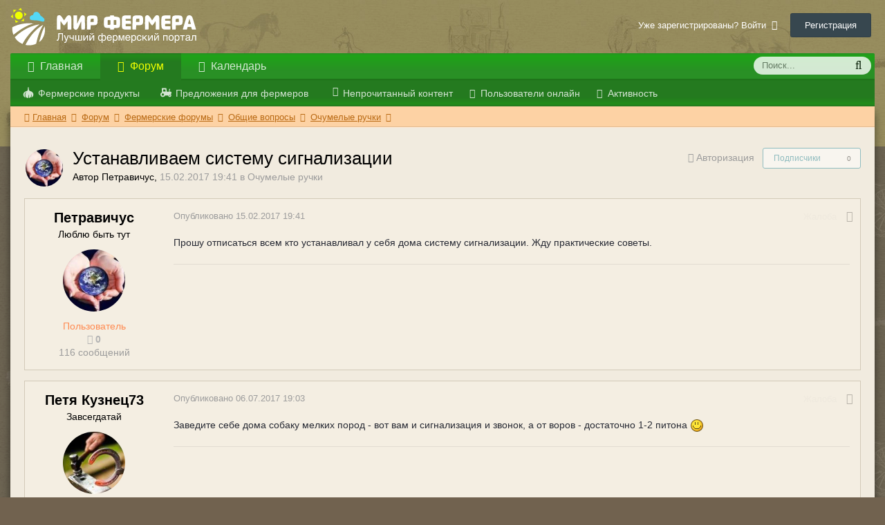

--- FILE ---
content_type: text/html;charset=UTF-8
request_url: https://mirfermera.ru/forum/ustanavlivaem-sistemu-signalizacii-t249.html
body_size: 10589
content:
<!DOCTYPE html>
<html lang="ru-RU" dir="ltr">
	<head>
		<title>Устанавливаем систему сигнализации - Мир Фермера</title>
        <link rel="shortcut icon" href="../favicon.ico">
		<!--[if lt IE 9]>
			<link rel="stylesheet" type="text/css" href="https://mirfermera.ru/forum/uploads/css_built_3/5e61784858ad3c11f00b5706d12afe52_ie8.css.ca48226a41412d4b8c0d8ecbf3ba8eeb.css">
		    <script src="//mirfermera.ru/forum/applications/core/interface/html5shiv/html5shiv.js"></script>
		<![endif]-->
		
<meta charset="utf-8">

	<meta name="viewport" content="width=device-width, initial-scale=1">



	
		
			
				<meta property="og:title" content="Устанавливаем систему сигнализации">
			
		
	

	
		
			
				<meta property="og:type" content="object">
			
		
	

	
		
			
				<meta property="og:url" content="https://mirfermera.ru/forum/ustanavlivaem-sistemu-signalizacii-t249.html">
			
		
	

	
		
			
				<meta name="description" content="Прошу отписаться всем кто устанавливал у себя дома систему сигнализации. Жду практические советы.">
			
		
	

	
		
			
				<meta property="og:description" content="Прошу отписаться всем кто устанавливал у себя дома систему сигнализации. Жду практические советы.">
			
		
	

	
		
			
				<meta property="og:updated_time" content="2017-07-06T19:03:26Z">
			
		
	

	
		
			
				<meta property="og:site_name" content="Мир Фермера">
			
		
	

	
		
			
				<meta property="og:locale" content="ru_RU">
			
		
	

<meta name="theme-color" content="#03b4d5">
<link rel="canonical" href="https://mirfermera.ru/forum/ustanavlivaem-sistemu-signalizacii-t249.html" />




		




	<link rel='stylesheet' href='https://mirfermera.ru/forum/uploads/css_built_3/341e4a57816af3ba440d891ca87450ff_framework.css.18b61a3aa683fe1220c86c19fb423b74.css?v=7c48d7693f' media='all'>

	<link rel='stylesheet' href='https://mirfermera.ru/forum/uploads/css_built_3/05e81b71abe4f22d6eb8d1a929494829_responsive.css.e9d107f34ebb904847290fe0ff84b6e3.css?v=7c48d7693f' media='all'>

	<link rel='stylesheet' href='https://mirfermera.ru/forum/uploads/css_built_3/20446cf2d164adcc029377cb04d43d17_flags.css.65966a06152d3c9deb98df48c7979b37.css?v=7c48d7693f' media='all'>

	<link rel='stylesheet' href='https://mirfermera.ru/forum/uploads/css_built_3/90eb5adf50a8c640f633d47fd7eb1778_core.css.44153ce751dc55083e760d35dbc244e5.css?v=7c48d7693f' media='all'>

	<link rel='stylesheet' href='https://mirfermera.ru/forum/uploads/css_built_3/5a0da001ccc2200dc5625c3f3934497d_core_responsive.css.952d850bebc3cbd028fcc9b9628f474f.css?v=7c48d7693f' media='all'>

	<link rel='stylesheet' href='https://mirfermera.ru/forum/uploads/css_built_3/62e269ced0fdab7e30e026f1d30ae516_forums.css.d940246c1c1c5cd94f1a37d847dadd13.css?v=7c48d7693f' media='all'>

	<link rel='stylesheet' href='https://mirfermera.ru/forum/uploads/css_built_3/76e62c573090645fb99a15a363d8620e_forums_responsive.css.fbef105cefd333b20ba226949c8b8473.css?v=7c48d7693f' media='all'>




<link rel='stylesheet' href='https://mirfermera.ru/forum/uploads/css_built_3/258adbb6e4f3e83cd3b355f84e3fa002_custom.css.57627685c4fbc41ba80df9f5356374f1.css?v=7c48d7693f' media='all'>



		
		

      <script type="text/javascript" src="/forum/system/3rd_party/Minify/builder/jquery-1.6.3.min.js"></script>
      <script type="text/javascript" src="/templates/Default/js/chosen.jquery.min.js"></script>
      <script type="text/javascript" src="/templates/Default/js/forum-common.js"></script>
	</head>
	<body class='ipsApp ipsApp_front app-forums forums ipsJS_none ipsClearfix' data-controller='core.front.core.app' data-message="" data-pageApp='forums' data-pageLocation='front' data-pageModule='forums' data-pageController='topic' itemscope itemtype="http://schema.org/WebSite">
		<meta itemprop="url" content="https://mirfermera.ru/forum/">
		<a href='#elContent' class='ipsHide' title='Перейти к основному содержанию на этой странице' accesskey='m'>Перейти к содержанию</a>
		
		<div id='ipsLayout_header' class='ipsClearfix'>
			





			
			
<ul id='elMobileNav' class='ipsList_inline ipsResponsive_hideDesktop ipsResponsive_block' data-controller='core.front.core.mobileNav' data-default="forums_topic">
	
		
			
			
				
				
			
				
				
			
				
					<li id='elMobileBreadcrumb'>
						<a href='https://mirfermera.ru/forum/ochumelyie-ruchki-f65.html'>
							<span>Очумелые ручки</span>
						</a>
					</li>
				
				
			
				
				
			
		
	
	
	
	<li >
		<a data-action="defaultStream" class='ipsType_light'  href='https://mirfermera.ru/forum/discover'><i class='icon-newspaper'></i></a>
	</li>

	
		<li class='ipsJS_show'>
			<a href='https://mirfermera.ru/forum/search' data-action="mobileSearch"><i class='fa fa-search'></i></a>
		</li>
	
	<li data-ipsDrawer data-ipsDrawer-drawerElem='#elMobileDrawer'>
		<a href='#'>
			
			
				
			
			
			
			<i class='fa fa-navicon'></i>
		</a>
	</li>
</ul>
			<header>
				<div class='ipsLayout_container'>
					


<a href='https://mirfermera.ru/forum/' id='elLogo' accesskey='1'><img src="/forum/cdn/logo.svg" alt='Мир Фермера'></a>

					

	<ul id='elUserNav' class='ipsList_inline cSignedOut ipsClearfix ipsResponsive_hidePhone ipsResponsive_block'>
		<li id='elSignInLink'>
			<a href='//mirfermera.ru/forum/login' data-ipsMenu-closeOnClick="false" data-ipsMenu id='elUserSignIn'>
				Уже зарегистрированы? Войти &nbsp;<i class='fa fa-caret-down'></i>
			</a>
			
<div id='elUserSignIn_menu' class='ipsMenu ipsMenu_auto ipsHide'>
	<form accept-charset='utf-8' method='post' action='//mirfermera.ru/forum/login' data-controller="core.global.core.login">
	<input type="hidden" name="csrfKey" value="27158b363034d828036e55cb0dc0044a">
		<input type="hidden" name="ref" value="aHR0cHM6Ly9taXJmZXJtZXJhLnJ1L2ZvcnVtL3VzdGFuYXZsaXZhZW0tc2lzdGVtdS1zaWduYWxpemFjaWktdDI0OS5odG1s">
		<div data-role="loginForm">
			
			
			
				
<div class="ipsPad ipsForm ipsForm_vertical">
	<h4 class="ipsType_sectionHead">Войти</h4>
	<br><br>
	<ul class='ipsList_reset'>
		<li class="ipsFieldRow ipsFieldRow_noLabel ipsFieldRow_fullWidth">
			
			
				<input type="text" placeholder="Отображаемое имя или  email адрес" name="auth">
			
		</li>
		<li class="ipsFieldRow ipsFieldRow_noLabel ipsFieldRow_fullWidth">
			<input type="password" placeholder="Пароль" name="password">
		</li>
		<li class="ipsFieldRow ipsFieldRow_checkbox ipsClearfix">
			<span class="ipsCustomInput">
				<input type="checkbox" name="remember_me" id="remember_me_checkbox" value="1" checked aria-checked="true">
				<span></span>
			</span>
			<div class="ipsFieldRow_content">
				<label class="ipsFieldRow_label" for="remember_me_checkbox">Запомнить</label>
				<span class="ipsFieldRow_desc">Не рекомендуется для компьютеров с общим доступом</span>
			</div>
		</li>
		
			<li class="ipsFieldRow ipsFieldRow_checkbox ipsClearfix">
				<span class="ipsCustomInput">
					<input type="checkbox" name="anonymous" id="anonymous_checkbox" value="1" aria-checked="false">
					<span></span>
				</span>
				<div class="ipsFieldRow_content">
					<label class="ipsFieldRow_label" for="anonymous_checkbox">Войти анонимно</label>
				</div>
			</li>
		
		<li class="ipsFieldRow ipsFieldRow_fullWidth">
			<br>
			<button type="submit" name="_processLogin" value="usernamepassword" class="ipsButton ipsButton_primary ipsButton_small" id="elSignIn_submit">Войти</button>
			
				<br>
				<p class="ipsType_right ipsType_small">
					
						<a href='https://mirfermera.ru/forum/lostpassword' data-ipsDialog data-ipsDialog-title='Забыли пароль?'>
					
					Забыли пароль?</a>
				</p>
			
		</li>
	</ul>
</div>
			
		</div>
	</form>
</div>
		</li>
		
			<li>
				<a href='https://mirfermera.ru/forum/register' id='elRegisterButton' class='ipsButton ipsButton_normal ipsButton_primary'>
					Регистрация
				</a>
			</li>
		
	</ul>

				</div>
			</header>
			

	<nav class='ipsLayout_container' data-controller='core.front.core.navBar'>
		<div class='ipsNavBar_primary  ipsClearfix'>
			
				<div id='elSearch' class='ipsPos_right' data-controller='core.front.core.quickSearch' itemprop="potentialAction" itemscope itemtype="http://schema.org/SearchAction" data-default="forums_topic">
					<form accept-charset='utf-8' action='https://mirfermera.ru/forum/search' method='post'>
						<meta itemprop="target" content="https://mirfermera.ru/forum/search?q={q}">
						<input type="hidden" name="type" value="forums_topic" data-role="searchFilter">
						<a href='#' id='elSearchFilter' data-ipsMenu data-ipsMenu-selectable='radio' data-ipsMenu-appendTo='#elSearch' class="ipsHide">
							<span data-role='searchingIn'>
								Темы
							</span>
							<i class='fa fa-caret-down'></i>
						</a>
						<ul id='elSearchFilter_menu' class='ipsMenu ipsMenu_selectable ipsMenu_narrow ipsHide'>
							<li class='ipsMenu_item ' data-ipsMenuValue='all'>
								<a href='https://mirfermera.ru/forum/index.php?app=core&amp;module=search&amp;controller=search&amp;csrfKey=27158b363034d828036e55cb0dc0044a' title='Везде'>Везде</a>
							</li>
							<li class='ipsMenu_sep'><hr></li>
							
								
									<li class='ipsMenu_item' data-ipsMenuValue='{&quot;type&quot;:&quot;forums_topic&quot;,&quot;item&quot;:249}' data-options='{&quot;type&quot;:&quot;forums_topic&quot;,&quot;item&quot;:249}'>
										<a href='#'>Эта тема</a>
									</li>
								
									<li class='ipsMenu_item' data-ipsMenuValue='{&quot;type&quot;:&quot;forums_topic&quot;,&quot;nodes&quot;:65}' data-options='{&quot;type&quot;:&quot;forums_topic&quot;,&quot;nodes&quot;:65}'>
										<a href='#'>Этот форум</a>
									</li>
								
								<li class='ipsMenu_sep'><hr></li>
							
							<li data-role='globalSearchMenuOptions'></li>
							<li class='ipsMenu_item ipsMenu_itemNonSelect'>
								<a href='https://mirfermera.ru/forum/search' accesskey='4'><i class='fa fa-cog'></i> Расширенный поиск</a>
							</li>
						</ul>
						<input type='search' id='elSearchField' placeholder='Поиск...' name='q' itemprop="query-input">
						<button type='submit'><i class='fa fa-search'></i></button>
					</form>
				</div>
			
			<ul class="primaryNavBar-static">
              	<li>
                 	<a href="/"><i class="fa fa-globe"></i> Главная</a>
                </li>
			</ul>
			<ul data-role="primaryNavBar" class='ipsResponsive_showDesktop ipsResponsive_block'>
				

	
		
		
			
		
		<li class='ipsNavBar_active' data-active id='elNavSecondary_8' data-role="navBarItem" data-navApp="forums" data-navExt="Forums">
			
			
				<a href="https://mirfermera.ru/forum/"  data-navItem-id="8" data-navDefault>
					Форум
				</a>
			
			
				<ul class='ipsNavBar_secondary ' data-role='secondaryNavBar'>
					

	
		
		
		<li  id='elNavSecondary_50' data-role="navBarItem" data-navApp="core" data-navExt="CustomItem">
			
			
				<a href="https://mirfermera.ru/forum/naturalnye-produkty-ot-fermerov-f1.html"  data-navItem-id="50" >
					Фермерские продукты
				</a>
			
			
		</li>
	

	
		
		
		<li  id='elNavSecondary_47' data-role="navBarItem" data-navApp="core" data-navExt="CustomItem">
			
			
				<a href="http://mirfermera.ru/forum/?app=forums&amp;module=forums&amp;controller=forums&amp;id=38"  data-navItem-id="47" >
					Предложения для фермеров
				</a>
			
			
		</li>
	

	
		
		
		<li  id='elNavSecondary_41' data-role="navBarItem" data-navApp="core" data-navExt="YourActivityStreamsItem">
			
			
				<a href="https://mirfermera.ru/forum/discover/unread"  data-navItem-id="41" >
					Непрочитанный контент
				</a>
			
			
		</li>
	

	
		
		
		<li  id='elNavSecondary_44' data-role="navBarItem" data-navApp="core" data-navExt="OnlineUsers">
			
			
				<a href="https://mirfermera.ru/forum/online"  data-navItem-id="44" >
					Пользователи онлайн
				</a>
			
			
		</li>
	

	
		
		
		<li  id='elNavSecondary_43' data-role="navBarItem" data-navApp="core" data-navExt="AllActivity">
			
			
				<a href="https://mirfermera.ru/forum/discover"  data-navItem-id="43" >
					Активность
				</a>
			
			
		</li>
	

	

	
		
		
		<li  id='elNavSecondary_57' data-role="navBarItem" data-navApp="core" data-navExt="Search">
			
			
				<a href="https://mirfermera.ru/forum/search"  data-navItem-id="57" >
					Поиск
				</a>
			
			
		</li>
	

					<li class='ipsHide' id='elNavigationMore_8' data-role='navMore'>
						<a href='#' data-ipsMenu data-ipsMenu-appendTo='#elNavigationMore_8' id='elNavigationMore_8_dropdown'>Больше <i class='fa fa-caret-down'></i></a>
						<ul class='ipsHide ipsMenu ipsMenu_auto' id='elNavigationMore_8_dropdown_menu' data-role='moreDropdown'></ul>
					</li>
				</ul>
			
		</li>
	

	

	

				<li class='ipsHide' id='elNavigationMore' data-role='navMore'>
					<a href='#' data-ipsMenu data-ipsMenu-appendTo='#elNavigationMore' id='elNavigationMore_dropdown'>Больше</a>
					<ul class='ipsNavBar_secondary ipsHide' data-role='secondaryNavBar'>
						<li class='ipsHide' id='elNavigationMore_more' data-role='navMore'>
							<a href='#' data-ipsMenu data-ipsMenu-appendTo='#elNavigationMore_more' id='elNavigationMore_more_dropdown'>Больше <i class='fa fa-caret-down'></i></a>
							<ul class='ipsHide ipsMenu ipsMenu_auto' id='elNavigationMore_more_dropdown_menu' data-role='moreDropdown'></ul>
						</li>
					</ul>
				</li>
			</ul>
            <ul class="primaryNavBar-static calendar-menu">
              	<li>
                 	<a href="/forum/calendar"><i class="fa fa-calendar"></i> Календарь</a>
                </li>
			</ul>
		</div>
	</nav>

		</div>
		<main role='main' id='ipsLayout_body' class='ipsLayout_container'>
			<div id='ipsLayout_contentArea'>
				<div id='ipsLayout_contentWrapper'>
					

  <nav class='ipsBreadcrumb ipsBreadcrumb_top ipsFaded_withHover'>
      <ul  itemscope itemtype="http://schema.org/BreadcrumbList">
        <li  itemprop="itemListElement" itemscope itemtype="http://schema.org/ListItem">
          <a href='/' itemprop="url">
            <i class='fa fa-home'></i> <span itemprop="name">Главная</span> <i class='fa fa-angle-right'></i>
          </a>
        </li>

        
          
          <li  itemprop="itemListElement" itemscope itemtype="http://schema.org/ListItem">
            <a href='https://mirfermera.ru/forum/' itemprop="url">
              <span itemprop="name">Форум</span>
              <i class='fa fa-angle-right'></i>
            </a>
          </li>
          
        

        
        
        
        
          
          <li  itemprop="itemListElement" itemscope itemtype="http://schema.org/ListItem">
          <a href='https://mirfermera.ru/forum/fermerskie-forumyi-f10.html' itemprop="url">
            <span itemprop="name">Фермерские форумы</span>
            <i class='fa fa-angle-right'></i>
          </a>
             </li>
          
       
        
        
        
        
          
          <li  itemprop="itemListElement" itemscope itemtype="http://schema.org/ListItem">
          <a href='https://mirfermera.ru/forum/obshhie-voprosyi-f61.html' itemprop="url">
            <span itemprop="name">Общие вопросы</span>
            <i class='fa fa-angle-right'></i>
          </a>
             </li>
          
       
        
        
        
        
          
          <li  itemprop="itemListElement" itemscope itemtype="http://schema.org/ListItem">
          <a href='https://mirfermera.ru/forum/ochumelyie-ruchki-f65.html' itemprop="url">
            <span itemprop="name">Очумелые ручки</span>
            <i class='fa fa-angle-right'></i>
          </a>
             </li>
          
       
        
        
        
        
          
        
         
        
          
       
        
        
      </ul>
  </nav>

					
					<div id='ipsLayout_mainArea'>
						<a id='elContent'></a>
						
						
						

						






<div class="ipsPageHeader ipsClearfix">
	
		<div class='ipsPos_right ipsResponsive_noFloat ipsResponsive_hidePhone'>
			

<div data-followApp='forums' data-followArea='topic' data-followID='249' data-controller='core.front.core.followButton'>
	
		<span class='ipsType_light ipsType_blendLinks ipsResponsive_hidePhone ipsResponsive_inline'><i class='fa fa-info-circle'></i> <a href='https://mirfermera.ru/forum/login' title='Перейти на страницу авторизации'>Авторизация</a>&nbsp;&nbsp;</span>
	
	

	<div class="ipsFollow ipsPos_middle ipsButton ipsButton_link ipsButton_verySmall ipsButton_disabled" data-role="followButton">
		
			<span>Подписчики</span>
			<span class='ipsCommentCount'>0</span>
		
	</div>

</div>
		</div>
		<div class='ipsPos_right ipsResponsive_noFloat ipsResponsive_hidePhone'>
			



		</div>
		
	
	<div class='ipsPhotoPanel ipsPhotoPanel_small ipsPhotoPanel_notPhone ipsClearfix'>
		

	<span class='ipsUserPhoto ipsUserPhoto_small '>
		<img src='https://mirfermera.ru/forum/uploads/monthly_2017_02/58a4a79087b49_images(1).jpg.587b3f905faec3b925b99b4279dfe384.thumb.jpg.03f074153a266ca9d09d4ab42c8a5d0e.jpg' alt='Петравичус'>
	</span>

		<div>
			<h1 class='ipsType_pageTitle ipsContained_container'>
				

				
				
					<span class='ipsType_break ipsContained'>
						<span>Устанавливаем систему сигнализации</span>
					</span>
				
			</h1>
			
			<p class='ipsType_reset ipsType_blendLinks '>
				<span class='ipsType_normal'>
				
					Автор 

Петравичус,  <span class='ipsType_light'><time datetime='2017-02-15T19:41:24Z' title='15.02.2017 19:41 ' data-short='8 г'>15.02.2017 19:41 </time> в <a href="https://mirfermera.ru/forum/ochumelyie-ruchki-f65.html">Очумелые ручки</a></span>
				
				</span>
				<br>
			</p>
			
		</div>
	</div>
</div>








<div class='ipsClearfix'>
	
	
	<ul class="ipsToolList ipsToolList_horizontal ipsClearfix ipsSpacer_both ipsResponsive_hidePhone">
		
		
		
	</ul>
</div>

<div data-controller='core.front.core.commentFeed,forums.front.topic.view, core.front.core.ignoredComments' data-autoPoll data-baseURL='https://mirfermera.ru/forum/ustanavlivaem-sistemu-signalizacii-t249.html' data-lastPage data-feedID='topic-249' class='cTopic ipsClear ipsSpacer_top'>
	
			
	

	

<div data-controller='core.front.core.recommendedComments' data-url='https://mirfermera.ru/forum/ustanavlivaem-sistemu-signalizacii-t249.html?recommended=comments' class='ipsAreaBackground ipsPad ipsBox ipsBox_transparent ipsSpacer_bottom ipsRecommendedComments ipsHide'>
	<div data-role="recommendedComments">
		<h2 class='ipsType_sectionHead ipsType_large'>Рекомендуемые сообщения</h2>
		
	</div>
</div>
	
	<div id="elPostFeed" data-role='commentFeed' data-controller='core.front.core.moderation' >
		<form action="https://mirfermera.ru/forum/ustanavlivaem-sistemu-signalizacii-t249.html?csrfKey=27158b363034d828036e55cb0dc0044a&amp;do=multimodComment" method="post" data-ipsPageAction data-role='moderationTools'>
			
			
				
					
					
					




<a id='comment-525'></a>
<article  id='elComment_525' class='cPost ipsBox  ipsComment  ipsComment_parent ipsClearfix ipsClear ipsColumns ipsColumns_noSpacing ipsColumns_collapsePhone   '>
	

	<div class='cAuthorPane cAuthorPane_mobile ipsResponsive_showPhone ipsResponsive_block'>
		<h3 class='ipsType_sectionHead cAuthorPane_author ipsResponsive_showPhone ipsResponsive_inlineBlock ipsType_break ipsType_blendLinks ipsTruncate ipsTruncate_line'>
			

<span style='color:#ff8b52'>Петравичус</span>
			<span class='ipsResponsive_showPhone ipsResponsive_inline'>&nbsp;&nbsp;

	
		<span title="Общая репутация пользователя" data-ipsTooltip class='ipsRepBadge ipsRepBadge_neutral'>
	
			<i class='fa fa-circle'></i> 0
	
		</span>
	
</span>
		</h3>
		<div class='cAuthorPane_photo'>
			

	<span class='ipsUserPhoto ipsUserPhoto_large '>
		<img src='https://mirfermera.ru/forum/uploads/monthly_2017_02/58a4a79087b49_images(1).jpg.587b3f905faec3b925b99b4279dfe384.thumb.jpg.03f074153a266ca9d09d4ab42c8a5d0e.jpg' alt='Петравичус'>
	</span>

		</div>
	</div>
	<aside class='ipsComment_author cAuthorPane ipsColumn ipsColumn_medium ipsResponsive_hidePhone'>
		<h3 class='ipsType_sectionHead cAuthorPane_author ipsType_blendLinks ipsType_break'><strong>

Петравичус
			</strong> <span class='ipsResponsive_showPhone ipsResponsive_inline'>&nbsp;&nbsp;

	
		<span title="Общая репутация пользователя" data-ipsTooltip class='ipsRepBadge ipsRepBadge_neutral'>
	
			<i class='fa fa-circle'></i> 0
	
		</span>
	
</span></h3>

		<ul class='cAuthorPane_info ipsList_reset'>
			
				<li class='ipsType_break'>Люблю быть тут</li>
			
			

			<li class='cAuthorPane_photo'>
				

	<span class='ipsUserPhoto ipsUserPhoto_large '>
		<img src='https://mirfermera.ru/forum/uploads/monthly_2017_02/58a4a79087b49_images(1).jpg.587b3f905faec3b925b99b4279dfe384.thumb.jpg.03f074153a266ca9d09d4ab42c8a5d0e.jpg' alt='Петравичус'>
	</span>

			</li>
			<li><span style='color:#ff8b52'>Пользователь</span></li>
			
			
				<li>

	
		<span title="Общая репутация пользователя" data-ipsTooltip class='ipsRepBadge ipsRepBadge_neutral'>
	
			<i class='fa fa-circle'></i> 0
	
		</span>
	
</li>
				<li class='ipsType_light'>116 сообщений</li>
				
				

			
		</ul>
	</aside>
	<div class='ipsColumn ipsColumn_fluid'>
		

<div id='comment-525_wrap' data-controller='core.front.core.comment' data-commentApp='forums' data-commentType='forums' data-commentID="525" data-quoteData='{&quot;userid&quot;:109,&quot;username&quot;:&quot;\u041f\u0435\u0442\u0440\u0430\u0432\u0438\u0447\u0443\u0441&quot;,&quot;timestamp&quot;:1487187684,&quot;contentapp&quot;:&quot;forums&quot;,&quot;contenttype&quot;:&quot;forums&quot;,&quot;contentid&quot;:249,&quot;contentclass&quot;:&quot;forums_Topic&quot;,&quot;contentcommentid&quot;:525}' class='ipsComment_content ipsType_medium  ipsFaded_withHover'>
	

	<div class='ipsComment_meta ipsType_light'>
		<div class='ipsPos_right ipsType_light ipsType_reset ipsFaded ipsFaded_more ipsType_blendLinks'>
			<ul class='ipsList_inline ipsComment_tools'>
				
					<li><a href='https://mirfermera.ru/forum/ustanavlivaem-sistemu-signalizacii-t249.html?do=reportComment&amp;comment=525' data-ipsDialog data-ipsDialog-remoteSubmit data-ipsDialog-size='medium' data-ipsDialog-flashMessage='Спасибо за вашу жалобу' data-ipsDialog-title="Жалоба" data-action='reportComment' title='Пожаловаться на контент' class='ipsFaded ipsFaded_more'><span class='ipsResponsive_showPhone ipsResponsive_inline'><i class='fa fa-flag'></i></span><span class='ipsResponsive_hidePhone ipsResponsive_inline'>Жалоба</span></a></li>
				
				
				
					<li><a class='ipsType_blendLinks' href='https://mirfermera.ru/forum/ustanavlivaem-sistemu-signalizacii-t249.html' data-ipsTooltip title='Поделиться сообщением' data-ipsMenu data-ipsMenu-closeOnClick='false' id='elSharePost_525' data-role='shareComment'><i class='fa fa-share-alt'></i></a></li>
				
				
			</ul>
		</div>

		<div class='ipsType_reset'>
			<a href='https://mirfermera.ru/forum/ustanavlivaem-sistemu-signalizacii-t249.html?do=findComment&amp;comment=525' class='ipsType_blendLinks'>Опубликовано <time datetime='2017-02-15T19:41:24Z' title='15.02.2017 19:41 ' data-short='8 г'>15.02.2017 19:41 </time></a>
			<span class='ipsResponsive_hidePhone'>
				
				
			</span>
		</div>
	</div>

	


	<div class='cPost_contentWrap ipsPad'>
		
		<div data-role='commentContent' class='ipsType_normal ipsType_richText ipsContained' data-controller='core.front.core.lightboxedImages'>
			<p>
	Прошу отписаться всем кто устанавливал у себя дома систему сигнализации. Жду практические советы.
</p>

			
		</div>

		<div class='ipsItemControls'>
			
				
					
	
<div data-controller='core.front.core.reaction' class='ipsItemControls_right ipsClearfix '>	
		<div class='ipsReact ipsPos_right'>
			
				
          
				<div class='ipsReact_blurb ipsHide' data-role='reactionBlurb'>
					
				</div>
			
			
			
		</div>
	</div>

				
			
			<ul class='ipsComment_controls ipsClearfix ipsItemControls_left' data-role="commentControls">
				
					
					
					
				
				<li class='ipsHide' data-role='commentLoading'>
					<span class='ipsLoading ipsLoading_tiny ipsLoading_noAnim'></span>
				</li>
			</ul>
		</div>

		
	</div>

	<div class='ipsMenu ipsMenu_wide ipsHide cPostShareMenu' id='elSharePost_525_menu'>
		<div class='ipsPad'>
			<h4 class='ipsType_sectionHead'>Поделиться сообщением</h4>
			<hr class='ipsHr'>
			<h5 class='ipsType_normal ipsType_reset'>Ссылка на сообщение</h5>
			
			<input type='text' value='https://mirfermera.ru/forum/ustanavlivaem-sistemu-signalizacii-t249.html' class='ipsField_fullWidth'>
			

			
				<h5 class='ipsType_normal ipsType_reset ipsSpacer_top'>Поделиться на другие сайты</h5>
				


<link href="/templates/Default/css/social-likes.css" type="text/css" rel="stylesheet">
<div class="ipsList_inline ipsList_noSpacing ipsClearfix" data-controller="core.front.core.sharelink">
  <div class="social-likes-block">
    <div class="social-likes-box">
      <div class="social-likes">
        <div class="vkontakte" title="Поделиться ссылкой во Вконтакте"></div>
        <div class="facebook" title="Поделиться ссылкой на Фейсбуке"></div>
        <div class="odnoklassniki" title="Поделиться ссылкой в Одноклассниках"></div>
        <div class="mailru" title="Поделиться ссылкой в Моём мире"></div>
        <div class="twitter" title="Поделиться ссылкой в Твиттере"></div>
        <div class="plusone" title="Поделиться ссылкой в Гугл-плюсе"></div>
      </div>
    </div>
  </div>
</div>
			
		</div>
	</div>
</div>
	</div>
</article>
					
				
					
					
					




<a id='comment-5518'></a>
<article  id='elComment_5518' class='cPost ipsBox  ipsComment  ipsComment_parent ipsClearfix ipsClear ipsColumns ipsColumns_noSpacing ipsColumns_collapsePhone   '>
	

	<div class='cAuthorPane cAuthorPane_mobile ipsResponsive_showPhone ipsResponsive_block'>
		<h3 class='ipsType_sectionHead cAuthorPane_author ipsResponsive_showPhone ipsResponsive_inlineBlock ipsType_break ipsType_blendLinks ipsTruncate ipsTruncate_line'>
			

<span style='color:#ff8b52'>Петя Кузнец73</span>
			<span class='ipsResponsive_showPhone ipsResponsive_inline'>&nbsp;&nbsp;

	
		<span title="Общая репутация пользователя" data-ipsTooltip class='ipsRepBadge ipsRepBadge_neutral'>
	
			<i class='fa fa-circle'></i> 0
	
		</span>
	
</span>
		</h3>
		<div class='cAuthorPane_photo'>
			

	<span class='ipsUserPhoto ipsUserPhoto_large '>
		<img src='https://mirfermera.ru/forum/uploads/monthly_2017_03/jghfhjgjgt.jpg.4f2105e5235f5313cc8b42fe7a098c78.thumb.jpg.08d1afb4c3fbb071e8ea03dfaf3eb5ed.jpg' alt='Петя Кузнец73'>
	</span>

		</div>
	</div>
	<aside class='ipsComment_author cAuthorPane ipsColumn ipsColumn_medium ipsResponsive_hidePhone'>
		<h3 class='ipsType_sectionHead cAuthorPane_author ipsType_blendLinks ipsType_break'><strong>

Петя Кузнец73
			</strong> <span class='ipsResponsive_showPhone ipsResponsive_inline'>&nbsp;&nbsp;

	
		<span title="Общая репутация пользователя" data-ipsTooltip class='ipsRepBadge ipsRepBadge_neutral'>
	
			<i class='fa fa-circle'></i> 0
	
		</span>
	
</span></h3>

		<ul class='cAuthorPane_info ipsList_reset'>
			
				<li class='ipsType_break'>Завсегдатай</li>
			
			

			<li class='cAuthorPane_photo'>
				

	<span class='ipsUserPhoto ipsUserPhoto_large '>
		<img src='https://mirfermera.ru/forum/uploads/monthly_2017_03/jghfhjgjgt.jpg.4f2105e5235f5313cc8b42fe7a098c78.thumb.jpg.08d1afb4c3fbb071e8ea03dfaf3eb5ed.jpg' alt='Петя Кузнец73'>
	</span>

			</li>
			<li><span style='color:#ff8b52'>Пользователь</span></li>
			
			
				<li>

	
		<span title="Общая репутация пользователя" data-ipsTooltip class='ipsRepBadge ipsRepBadge_neutral'>
	
			<i class='fa fa-circle'></i> 0
	
		</span>
	
</li>
				<li class='ipsType_light'>66 сообщений</li>
				
				

			
		</ul>
	</aside>
	<div class='ipsColumn ipsColumn_fluid'>
		

<div id='comment-5518_wrap' data-controller='core.front.core.comment' data-commentApp='forums' data-commentType='forums' data-commentID="5518" data-quoteData='{&quot;userid&quot;:193,&quot;username&quot;:&quot;\u041f\u0435\u0442\u044f \u041a\u0443\u0437\u043d\u0435\u044673&quot;,&quot;timestamp&quot;:1499367806,&quot;contentapp&quot;:&quot;forums&quot;,&quot;contenttype&quot;:&quot;forums&quot;,&quot;contentid&quot;:249,&quot;contentclass&quot;:&quot;forums_Topic&quot;,&quot;contentcommentid&quot;:5518}' class='ipsComment_content ipsType_medium  ipsFaded_withHover'>
	

	<div class='ipsComment_meta ipsType_light'>
		<div class='ipsPos_right ipsType_light ipsType_reset ipsFaded ipsFaded_more ipsType_blendLinks'>
			<ul class='ipsList_inline ipsComment_tools'>
				
					<li><a href='https://mirfermera.ru/forum/ustanavlivaem-sistemu-signalizacii-t249.html?do=reportComment&amp;comment=5518' data-ipsDialog data-ipsDialog-remoteSubmit data-ipsDialog-size='medium' data-ipsDialog-flashMessage='Спасибо за вашу жалобу' data-ipsDialog-title="Жалоба" data-action='reportComment' title='Пожаловаться на контент' class='ipsFaded ipsFaded_more'><span class='ipsResponsive_showPhone ipsResponsive_inline'><i class='fa fa-flag'></i></span><span class='ipsResponsive_hidePhone ipsResponsive_inline'>Жалоба</span></a></li>
				
				
				
					<li><a class='ipsType_blendLinks' href='https://mirfermera.ru/forum/ustanavlivaem-sistemu-signalizacii-t249.html?do=findComment&amp;comment=5518' data-ipsTooltip title='Поделиться сообщением' data-ipsMenu data-ipsMenu-closeOnClick='false' id='elSharePost_5518' data-role='shareComment'><i class='fa fa-share-alt'></i></a></li>
				
				
			</ul>
		</div>

		<div class='ipsType_reset'>
			<a href='https://mirfermera.ru/forum/ustanavlivaem-sistemu-signalizacii-t249.html?do=findComment&amp;comment=5518' class='ipsType_blendLinks'>Опубликовано <time datetime='2017-07-06T19:03:26Z' title='06.07.2017 19:03 ' data-short='8 г'>06.07.2017 19:03 </time></a>
			<span class='ipsResponsive_hidePhone'>
				
				
			</span>
		</div>
	</div>

	


	<div class='cPost_contentWrap ipsPad'>
		
		<div data-role='commentContent' class='ipsType_normal ipsType_richText ipsContained' data-controller='core.front.core.lightboxedImages'>
			<p>
	Заведите себе дома собаку мелких пород - вот вам и сигнализация и звонок, а от воров - достаточно 1-2 питона <img alt=":)" data-emoticon="" height="20" src="https://mirfermera.ru/forum/uploads/emoticons/smile.png" srcset="https://mirfermera.ru/forum/uploads/emoticons/smile@2x.png 2x" title=":)" width="20" /> 
</p>

			
		</div>

		<div class='ipsItemControls'>
			
				
					
	
<div data-controller='core.front.core.reaction' class='ipsItemControls_right ipsClearfix '>	
		<div class='ipsReact ipsPos_right'>
			
				
          
				<div class='ipsReact_blurb ipsHide' data-role='reactionBlurb'>
					
				</div>
			
			
			
		</div>
	</div>

				
			
			<ul class='ipsComment_controls ipsClearfix ipsItemControls_left' data-role="commentControls">
				
					
					
					
				
				<li class='ipsHide' data-role='commentLoading'>
					<span class='ipsLoading ipsLoading_tiny ipsLoading_noAnim'></span>
				</li>
			</ul>
		</div>

		
	</div>

	<div class='ipsMenu ipsMenu_wide ipsHide cPostShareMenu' id='elSharePost_5518_menu'>
		<div class='ipsPad'>
			<h4 class='ipsType_sectionHead'>Поделиться сообщением</h4>
			<hr class='ipsHr'>
			<h5 class='ipsType_normal ipsType_reset'>Ссылка на сообщение</h5>
			
			<input type='text' value='https://mirfermera.ru/forum/ustanavlivaem-sistemu-signalizacii-t249.html?do=findComment&amp;comment=5518' class='ipsField_fullWidth'>
			

			
				<h5 class='ipsType_normal ipsType_reset ipsSpacer_top'>Поделиться на другие сайты</h5>
				


<link href="/templates/Default/css/social-likes.css" type="text/css" rel="stylesheet">
<div class="ipsList_inline ipsList_noSpacing ipsClearfix" data-controller="core.front.core.sharelink">
  <div class="social-likes-block">
    <div class="social-likes-box">
      <div class="social-likes">
        <div class="vkontakte" title="Поделиться ссылкой во Вконтакте"></div>
        <div class="facebook" title="Поделиться ссылкой на Фейсбуке"></div>
        <div class="odnoklassniki" title="Поделиться ссылкой в Одноклассниках"></div>
        <div class="mailru" title="Поделиться ссылкой в Моём мире"></div>
        <div class="twitter" title="Поделиться ссылкой в Твиттере"></div>
        <div class="plusone" title="Поделиться ссылкой в Гугл-плюсе"></div>
      </div>
    </div>
  </div>
</div>
			
		</div>
	</div>
</div>
	</div>
</article>
					
				
			
			
<input type="hidden" name="csrfKey" value="27158b363034d828036e55cb0dc0044a" />


		</form>
	</div>

	

	
		<a id='replyForm'></a>
		<div data-role='replyArea' class='cTopicPostArea ipsAreaBackground ipsPad cTopicPostArea_noSize ipsSpacer_top'>
			
				
				

<div data-controller="core.global.core.login">
	<input type="hidden" name="csrfKey" value="27158b363034d828036e55cb0dc0044a">
	
		<div class='ipsType_center ipsPad cGuestTeaser'>
			
				<h2 class='ipsType_pageTitle'>Для публикации сообщений создайте учётную запись или авторизуйтесь</h2>
				<p class='ipsType_light ipsType_normal ipsType_reset ipsSpacer_top ipsSpacer_half'>Вы должны быть пользователем, чтобы оставить комментарий</p>
			
	
			<div class='ipsBox ipsPad ipsSpacer_top'>
				<div class='ipsGrid ipsGrid_collapsePhone'>
					<div class='ipsGrid_span6 cGuestTeaser_left'>
						<h2 class='ipsType_sectionHead'>Создать учетную запись</h2>
						<p class='ipsType_normal ipsType_reset ipsType_light ipsSpacer_bottom'>Зарегистрируйте новую учётную запись в нашем сообществе. Это очень просто!</p>
						
							<a href='https://mirfermera.ru/forum/register' class='ipsButton ipsButton_primary ipsButton_small' >
						
						Регистрация нового пользователя</a>
					</div>
					<div class='ipsGrid_span6 cGuestTeaser_right'>
						<h2 class='ipsType_sectionHead'>Войти</h2>
						<p class='ipsType_normal ipsType_reset ipsType_light ipsSpacer_bottom'>Уже есть аккаунт? Войти в систему.</p>
						<a href='https://mirfermera.ru/forum/login?ref=aHR0cHM6Ly9taXJmZXJtZXJhLnJ1L2ZvcnVtL3VzdGFuYXZsaXZhZW0tc2lzdGVtdS1zaWduYWxpemFjaWktdDI0OS5odG1sI3JlcGx5Rm9ybQ==' data-ipsDialog data-ipsDialog-size='medium' data-ipsDialog-title="Войти" class='ipsButton ipsButton_primary ipsButton_small'>Войти</a>
					</div>
				</div>
			</div>
		</div>
	
</div>
			
		</div>
	

	
		<div class='ipsResponsive_noFloat ipsResponsive_showPhone ipsResponsive_block ipsSpacer_top'>
			

<div data-followApp='forums' data-followArea='topic' data-followID='249' data-controller='core.front.core.followButton'>
	
		<span class='ipsType_light ipsType_blendLinks ipsResponsive_hidePhone ipsResponsive_inline'><i class='fa fa-info-circle'></i> <a href='https://mirfermera.ru/forum/login' title='Перейти на страницу авторизации'>Авторизация</a>&nbsp;&nbsp;</span>
	
	

	<div class="ipsFollow ipsPos_middle ipsButton ipsButton_link ipsButton_verySmall ipsButton_disabled" data-role="followButton">
		
			<span>Подписчики</span>
			<span class='ipsCommentCount'>0</span>
		
	</div>

</div>
		</div>
		<div class='ipsResponsive_noFloat ipsResponsive_showPhone ipsResponsive_block ipsSpacer_top'>
			



		</div>
	
</div>



<div class='ipsGrid ipsGrid_collapsePhone ipsPager ipsClearfix ipsSpacer_top ipsContained'>
	<div class="ipsGrid_span6 ipsType_left ipsPager_prev ipsPager_noDesc">
		
			<a href="https://mirfermera.ru/forum/ochumelyie-ruchki-f65.html" title="Перейти к Очумелые ручки" rel="parent">
				<span class="ipsPager_type">Перейти к списку тем</span>
			</a>
		
	</div>
	
</div>


	<hr class='ipsHr'>
	


<link href="/templates/Default/css/social-likes.css" type="text/css" rel="stylesheet">
<div class="ipsList_inline ipsList_noSpacing ipsClearfix" data-controller="core.front.core.sharelink">
  <div class="social-likes-block">
    <div class="social-likes-box">
      <div class="social-likes">
        <div class="vkontakte" title="Поделиться ссылкой во Вконтакте"></div>
        <div class="facebook" title="Поделиться ссылкой на Фейсбуке"></div>
        <div class="odnoklassniki" title="Поделиться ссылкой в Одноклассниках"></div>
        <div class="mailru" title="Поделиться ссылкой в Моём мире"></div>
        <div class="twitter" title="Поделиться ссылкой в Твиттере"></div>
        <div class="plusone" title="Поделиться ссылкой в Гугл-плюсе"></div>
      </div>
    </div>
  </div>
</div>



						

	<div class='cWidgetContainer '  data-role='widgetReceiver' data-orientation='horizontal' data-widgetArea='footer'>
		<ul class='ipsList_reset'>
			
				
					
					<li class='ipsWidget ipsWidget_horizontal ipsBox' data-blockID='app_core_activeUsers_zmvfwpxsj' data-blockConfig="true" data-blockTitle="Последние посетители" data-controller='core.front.widgets.block'>

<h3 class='ipsType_reset ipsWidget_title'>
	
		Последние посетители
	
	
		&nbsp;&nbsp;<span class='ipsType_light ipsType_unbold ipsType_medium'>0 пользователей онлайн</span>
	
</h3>
<div class='ipsWidget_inner ipsPad'>
	
		<p class='ipsType_reset ipsType_medium ipsType_light'>Ни одного зарегистрированного пользователя не просматривает данную страницу</p>
	
</div></li>
				
			
		</ul>
	</div>

					</div>
					


					

				</div>
			</div>
			
		</main>
		<footer id='ipsLayout_footer' class='ipsClearfix'>
			<div class='ipsLayout_container'>
				
				

<ul class='ipsList_inline ipsType_center ipsSpacer_top' id="elFooterLinks">

	
	
	
	
	
		<li><a href='https://mirfermera.ru/forum/contact' data-ipsdialog data-ipsDialog-remoteSubmit data-ipsDialog-flashMessage='Спасибо, ваше сообщение было отправлено администраторам.' data-ipsdialog-title="Обратная связь">Обратная связь</a></li>
	
  <li>
    <a target="_blank" href='/364-privacy-policy.html'>Политика конфиденциальности</a></li>
  <li>
    <!--LiveInternet counter-->
			<script type="text/javascript"><!--
				document.write("<a href='//www.liveinternet.ru/click' "+
						"target=_blank><img src='//counter.yadro.ru/hit?t44.6;r"+
						escape(document.referrer)+((typeof(screen)=="undefined")?"":
						";s"+screen.width+"*"+screen.height+"*"+(screen.colorDepth?
								screen.colorDepth:screen.pixelDepth))+";u"+escape(document.URL)+
						";"+Math.random()+
						"' alt='' title='LiveInternet' "+
						"border='0' width='31' height='31'><\/a>")
				//--></script><!--/LiveInternet-->
    <!-- Yandex.Metrika counter -->
<script type="text/javascript">
    (function (d, w, c) {
        (w[c] = w[c] || []).push(function() {
            try {
                w.yaCounter41164809 = new Ya.Metrika({
                    id:41164809,
                    clickmap:true,
                    trackLinks:true,
                    accurateTrackBounce:true,
                    webvisor:true
                });
            } catch(e) { }
        });

        var n = d.getElementsByTagName("script")[0],
            s = d.createElement("script"),
            f = function () { n.parentNode.insertBefore(s, n); };
        s.type = "text/javascript";
        s.async = true;
        s.src = "https://mc.yandex.ru/metrika/watch.js";

        if (w.opera == "[object Opera]") {
            d.addEventListener("DOMContentLoaded", f, false);
        } else { f(); }
    })(document, window, "yandex_metrika_callbacks");
</script>
<noscript><div><img src="https://mc.yandex.ru/watch/41164809" style="position:absolute; left:-9999px;" alt="" /></div></noscript>
<!-- /Yandex.Metrika counter -->
  </li>
</ul>	


<p id='elCopyright'>
	<span id='elCopyright_userLine'></span>
	<a rel='nofollow' title='Invision Community' href='https://www.invisioncommunity.com/'>Powered by Invision Community</a>
</p>
			</div>
		</footer>
		
<div id='elMobileDrawer' class='ipsDrawer ipsHide'>
	<a href='#' class='ipsDrawer_close' data-action='close'><span>&times;</span></a>
	<div class='ipsDrawer_menu'>
		<div class='ipsDrawer_content'>
			

			<div class='ipsSpacer_bottom ipsPad'>
				<ul class='ipsToolList ipsToolList_vertical'>
					
						<li>
							<a href='https://mirfermera.ru/forum/login' class='ipsButton ipsButton_light ipsButton_small ipsButton_fullWidth'>Уже зарегистрированы? Войти</a>
						</li>
						
							<li>
								<a href='https://mirfermera.ru/forum/register' id='elRegisterButton_mobile' class='ipsButton ipsButton_small ipsButton_fullWidth ipsButton_important'>Регистрация</a>
							</li>
						
					

					
				</ul>
			</div>

			<ul class='ipsDrawer_list'>
                <li class='ipsDrawer_itemParent'>
                  <a href='/'>Главная</a>
                </li>
				

				
				
              
				
					
						
						
							<li class='ipsDrawer_itemParent'>
								<div class='ipsDrawer_title div_h4'><a href='#'>Форум</a></div>
								<ul class='ipsDrawer_list'>
									<li data-action="back"><a href='#'>Назад</a></li>
									
										<li><a href='https://mirfermera.ru/forum/'>Форум</a></li>
									
									
									
										

	
		
			<li>
				<a href='https://mirfermera.ru/forum/naturalnye-produkty-ot-fermerov-f1.html' >
					Фермерские продукты
				</a>
			</li>
		
	

	
		
			<li>
				<a href='http://mirfermera.ru/forum/?app=forums&amp;module=forums&amp;controller=forums&amp;id=38' >
					Предложения для фермеров
				</a>
			</li>
		
	

	
		
			<li>
				<a href='https://mirfermera.ru/forum/discover/unread' >
					Непрочитанный контент
				</a>
			</li>
		
	

	
		
			<li>
				<a href='https://mirfermera.ru/forum/online' >
					Пользователи онлайн
				</a>
			</li>
		
	

	
		
			<li>
				<a href='https://mirfermera.ru/forum/discover' >
					Активность
				</a>
			</li>
		
	

	

	
		
			<li>
				<a href='https://mirfermera.ru/forum/search' >
					Поиск
				</a>
			</li>
		
	

										
        
								</ul>
							</li>
						
					
				
					
				
					
				
                <li class='ipsDrawer_itemParent'>
                    <a href="/forum/calendar"><i class="fa fa-calendar"></i> Мероприятия</a>
                </li>
			</ul>
		</div>
	</div>
</div>
		

	<script type='text/javascript'>
		var ipsDebug = false;		
	
		var CKEDITOR_BASEPATH = '//mirfermera.ru/forum/applications/core/interface/ckeditor/ckeditor/';
	
		var ipsSettings = {
			
			
			
			
			cookie_prefix: "ips4_",
			
			
			cookie_ssl: true,
			
			imgURL: "",
			baseURL: "//mirfermera.ru/forum/",
			jsURL: "//mirfermera.ru/forum/applications/core/interface/js/js.php",
			csrfKey: "27158b363034d828036e55cb0dc0044a",
			antiCache: "7c48d7693f",
			disableNotificationSounds: false,
			useCompiledFiles: true,
			links_external: 1,
			memberID: 0
		};
	</script>




<script type='text/javascript' src='https://mirfermera.ru/forum/uploads/javascript_global/root_library.js.efcfb2541d49d6e094dac12039931ea2.js' data-ips></script>




<script defer type='text/javascript' src='https://mirfermera.ru/forum/uploads/javascript_global/root_js_lang_2.js.df71af7fd901d5d8ba4b84009c88ec0a.js' data-ips></script>




<script defer type='text/javascript' src='https://mirfermera.ru/forum/uploads/javascript_global/root_framework.js.487a458c1c6701468da42c912ba96aa7.js' data-ips></script>




<script defer type='text/javascript' src='https://mirfermera.ru/forum/uploads/javascript_core/global_global_core.js.a3c487c91a6684287e5874385132a7f3.js' data-ips></script>




<script defer type='text/javascript' src='https://mirfermera.ru/forum/uploads/javascript_core/plugins_plugins.js.8e8c0f23a8d70af1f55bbaa5e437fe1b.js' data-ips></script>




<script defer type='text/javascript' src='https://mirfermera.ru/forum/uploads/javascript_global/root_front.js.a320bf91ac7c1caf8776e0b21dba03cc.js' data-ips></script>




<script defer type='text/javascript' src='https://mirfermera.ru/forum/uploads/javascript_forums/front_front_topic.js.b93f17d0017f609f286acaaeac19f5a0.js' data-ips></script>




<script defer type='text/javascript' src='https://mirfermera.ru/forum/uploads/javascript_core/front_front_core.js.6b2167b8b46508977ec406d06110910e.js' data-ips></script>




<script defer type='text/javascript' src='https://mirfermera.ru/forum/uploads/javascript_global/root_map.js.610ea63ff2a0e7db29f9d11ad1545ed6.js' data-ips></script>




	<script type='text/javascript'>
		
			ips.setSetting( 'date_format', jQuery.parseJSON('"dd.mm.yy"') );
		
			ips.setSetting( 'date_first_day', jQuery.parseJSON('0') );
		
			ips.setSetting( 'remote_image_proxy', jQuery.parseJSON('0') );
		
			ips.setSetting( 'ipb_url_filter_option', jQuery.parseJSON('"none"') );
		
			ips.setSetting( 'url_filter_any_action', jQuery.parseJSON('"moderate"') );
		
			ips.setSetting( 'bypass_profanity', jQuery.parseJSON('0') );
		
			ips.setSetting( 'emoji_style', jQuery.parseJSON('"native"') );
		
			ips.setSetting( 'emoji_shortcodes', jQuery.parseJSON('"1"') );
		
			ips.setSetting( 'emoji_ascii', jQuery.parseJSON('"1"') );
		
			ips.setSetting( 'emoji_cache', jQuery.parseJSON('"1587539863"') );
		
		
	</script>
	<script async type='text/javascript' src='/templates/Default/js/social-likes.js'></script>
    <script async type='text/javascript' src='/templates/Default/js/forum-activate-menu.js'></script>
	<script async type='text/javascript' src='/templates/Default/js/forum-common.js'></script>


      	<script type="text/javascript" src="/templates/Default/js/chosen.jquery.min.js"></script>
		<script type="text/javascript" src="/templates/Default/js/forum-common.js"></script>
		
		
		
		<!--ipsQueryLog-->
		<!--ipsCachingLog-->
		
	</body>
</html>

--- FILE ---
content_type: application/javascript; charset=utf-8
request_url: https://mirfermera.ru/templates/Default/js/forum-common.js
body_size: 22
content:
$(document).ready(function(){
    if ($('select[name="topic_prefix"]').length) {
        jQuery('select[name="topic_prefix"]').chosen();
    }
});

--- FILE ---
content_type: application/javascript; charset=utf-8
request_url: https://mirfermera.ru/forum/uploads/javascript_global/root_map.js.610ea63ff2a0e7db29f9d11ad1545ed6.js
body_size: 807
content:
var ipsJavascriptMap={"core":{"global_core":"https://mirfermera.ru/forum/uploads/javascript_core/global_global_core.js.a3c487c91a6684287e5874385132a7f3.js","front_core":"https://mirfermera.ru/forum/uploads/javascript_core/front_front_core.js.6b2167b8b46508977ec406d06110910e.js","front_system":"https://mirfermera.ru/forum/uploads/javascript_core/front_front_system.js.7a1ad8c52660a9f44a156387988a9d2d.js","front_widgets":"https://mirfermera.ru/forum/uploads/javascript_core/front_front_widgets.js.aa5669a6c90d1394982dd0581d483f13.js","front_search":"https://mirfermera.ru/forum/uploads/javascript_core/front_front_search.js.7fa4ffd499e62dfffaebdd2c85d79112.js","front_streams":"https://mirfermera.ru/forum/uploads/javascript_core/front_front_streams.js.7afaef5bf721fa6f88303b8edb927371.js","front_statuses":"https://mirfermera.ru/forum/uploads/javascript_core/front_front_statuses.js.c6b4f77b0e787889d3f6496e202ccf66.js","front_profile":"https://mirfermera.ru/forum/uploads/javascript_core/front_front_profile.js.a0965430b730eb5539faa30a5e66a953.js","front_modcp":"https://mirfermera.ru/forum/uploads/javascript_core/front_front_modcp.js.e227dfec506a080867af4a7ac09e3c56.js","front_messages":"https://mirfermera.ru/forum/uploads/javascript_core/front_front_messages.js.da1691750fbb33d114ed321094e5195c.js","front_ignore":"https://mirfermera.ru/forum/uploads/javascript_core/front_front_ignore.js.b37f251c1ccdbac15d409631640b6eaa.js","admin_core":"https://mirfermera.ru/forum/uploads/javascript_core/admin_admin_core.js.12a05214eda0d4fea1bd15fceba94108.js","admin_system":"https://mirfermera.ru/forum/uploads/javascript_core/admin_admin_system.js.a613d3077fc20615622e6de7ad730b82.js","admin_dashboard":"https://mirfermera.ru/forum/uploads/javascript_core/admin_admin_dashboard.js.0638521d57f453466f1907d343a42cb5.js","admin_support":"https://mirfermera.ru/forum/uploads/javascript_core/admin_admin_support.js.3f70c90c1b14fc8477b6a8c9f9d55d61.js","admin_templates":"https://mirfermera.ru/forum/uploads/javascript_core/admin_admin_templates.js.5686f83130b12a6245efbbe52812f83f.js","admin_customization":"https://mirfermera.ru/forum/uploads/javascript_core/admin_admin_customization.js.07fe43004521f0289690bede3a6b3803.js","admin_members":"https://mirfermera.ru/forum/uploads/javascript_core/admin_admin_members.js.dd6cfe54d62b248882f5348436a72c99.js","admin_settings":"https://mirfermera.ru/forum/uploads/javascript_core/admin_admin_settings.js.add9b06ca4be172484e52d27ba416347.js"},"forums":{"front_topic":"https://mirfermera.ru/forum/uploads/javascript_forums/front_front_topic.js.b93f17d0017f609f286acaaeac19f5a0.js","front_forum":"https://mirfermera.ru/forum/uploads/javascript_forums/front_front_forum.js.afa23954cf48a91c24adf2bae41f372f.js"},"gallery":{"front_browse":"https://mirfermera.ru/forum/uploads/javascript_gallery/front_front_browse.js.f44f351b79b5d31cd14ab8f302893149.js"},"calendar":{"front_browse":"https://mirfermera.ru/forum/uploads/javascript_calendar/front_front_browse.js.c005649e6fa313152c1803e72fc6cd49.js","front_submit":"https://mirfermera.ru/forum/uploads/javascript_calendar/front_front_submit.js.fb859ac9ef5c633ad7a67d6b604ec11e.js"}};;